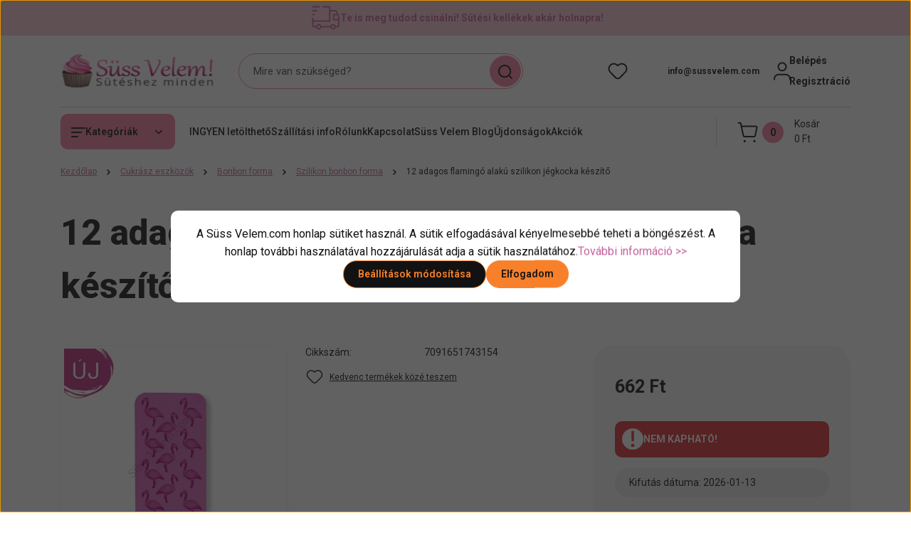

--- FILE ---
content_type: image/svg+xml
request_url: https://sussvelem.cdn.shoprenter.hu/custom/sussvelem/image/cache/w0h0q100np1/src2022/home_advantages2.svg?v=null.1741594499
body_size: 808
content:
<svg width="44" height="44" viewBox="0 0 44 44" fill="none" xmlns="http://www.w3.org/2000/svg">
<path d="M28.0621 18.8862L20.2828 26.6656L15.6187 21.9993M16.2476 39.1957C16.9031 39.109 17.5652 39.2868 18.0874 39.6889L20.4939 41.5355C21.2894 42.1465 22.3959 42.1465 23.1892 41.5355L25.6868 39.6178C26.1534 39.2601 26.7422 39.1023 27.3244 39.1801L30.4486 39.5912C31.4418 39.7223 32.3995 39.169 32.784 38.2424L33.9861 35.336C34.2105 34.7916 34.6416 34.3605 35.186 34.1361L38.0924 32.934C39.019 32.5518 39.5723 31.5918 39.4412 30.5986L39.0457 27.5877C38.959 26.9322 39.1368 26.2701 39.5389 25.7479L41.3855 23.3414C41.9965 22.5459 41.9965 21.4394 41.3855 20.6461L39.4678 18.1485C39.1101 17.6819 38.9523 17.093 39.0301 16.5109L39.4412 13.3867C39.5723 12.3934 39.019 11.4357 38.0924 11.0513L35.186 9.84921C34.6416 9.62478 34.2105 9.19371 33.9861 8.64931L32.784 5.74288C32.4018 4.81629 31.4418 4.26301 30.4486 4.39411L27.3244 4.80518C26.7422 4.88518 26.1534 4.72741 25.689 4.37188L23.1914 2.45427C22.3959 1.84321 21.2894 1.84321 20.4961 2.45427L17.9985 4.37188C17.5319 4.72741 16.943 4.88518 16.3609 4.80963L13.2367 4.39855C12.2434 4.26745 11.2857 4.82074 10.9013 5.74733L9.70143 8.65375C9.47478 9.19593 9.04371 9.627 8.50153 9.85365L5.5951 11.0536C4.66851 11.438 4.11523 12.3957 4.24633 13.3889L4.6574 16.5131C4.73295 17.0953 4.57519 17.6841 4.21966 18.1485L2.30205 20.6461C1.69098 21.4416 1.69098 22.5481 2.30205 23.3414L4.21966 25.839C4.57741 26.3056 4.73518 26.8945 4.6574 27.4766L4.24633 30.6008C4.11523 31.5941 4.66851 32.5518 5.5951 32.9362L8.50153 34.1383C9.04593 34.3627 9.477 34.7938 9.70143 35.3382L10.9036 38.2446C11.2857 39.1712 12.2457 39.7245 13.2389 39.5934L16.2476 39.1957Z" stroke="#48353F" stroke-width="2.5" stroke-linecap="round" stroke-linejoin="round"/>
</svg>
